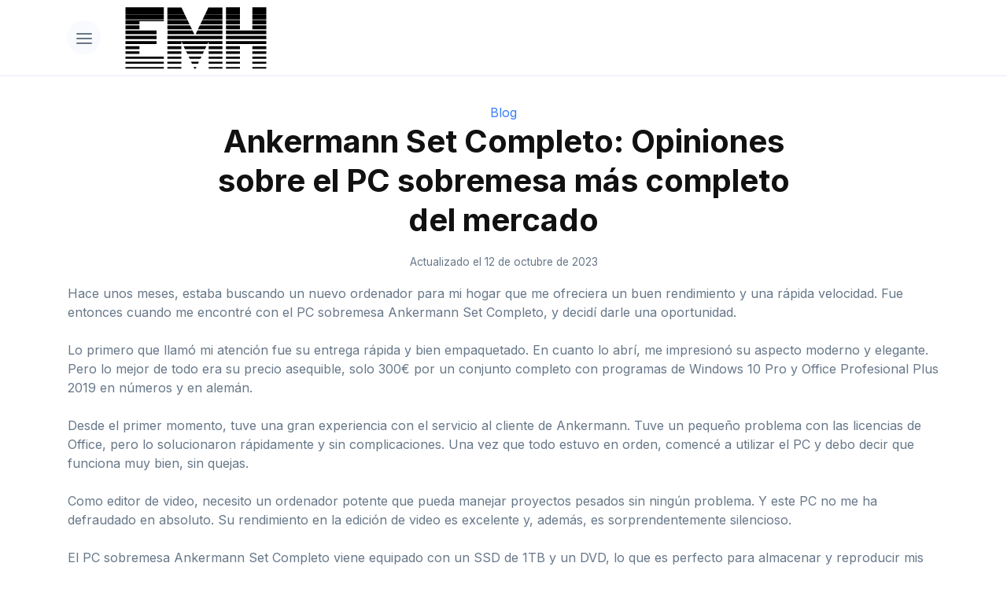

--- FILE ---
content_type: text/html; charset=UTF-8
request_url: https://emh.es/pc-sobremesa-ankermann-set-completo-opiniones/
body_size: 14369
content:
<!DOCTYPE html>
<html lang="es" prefix="og: https://ogp.me/ns#">
<head>
	<meta charset="UTF-8">
	<meta name="viewport" content="width=device-width, initial-scale=1">
	<link rel="profile" href="https://gmpg.org/xfn/11">
	
<!-- Optimización para motores de búsqueda de Rank Math - https://s.rankmath.com/home -->
<title>▷ PC sobremesa Ankermann Set Completo: RESEÑA Y OPINIONES</title>
<meta name="description" content="Descubre las opiniones sobre el Ankermann Set Completo, el PC sobremesa más completo del mercado."/>
<meta name="robots" content="follow, index, max-snippet:-1, max-video-preview:-1, max-image-preview:large"/>
<link rel="canonical" href="https://emh.es/pc-sobremesa-ankermann-set-completo-opiniones/" />
<meta property="og:locale" content="es_ES" />
<meta property="og:type" content="article" />
<meta property="og:title" content="▷ PC sobremesa Ankermann Set Completo: RESEÑA Y OPINIONES" />
<meta property="og:description" content="Descubre las opiniones sobre el Ankermann Set Completo, el PC sobremesa más completo del mercado." />
<meta property="og:url" content="https://emh.es/pc-sobremesa-ankermann-set-completo-opiniones/" />
<meta property="og:site_name" content="EMH" />
<meta property="article:section" content="Blog" />
<meta property="og:image" content="https://emh.es/wp-content/uploads/2023/10/419T06H7q-L._SL500_.jpg" />
<meta property="og:image:secure_url" content="https://emh.es/wp-content/uploads/2023/10/419T06H7q-L._SL500_.jpg" />
<meta property="og:image:width" content="500" />
<meta property="og:image:height" content="500" />
<meta property="og:image:alt" content="PC sobremesa Ankermann Set Completo opiniones" />
<meta property="og:image:type" content="image/jpeg" />
<meta property="article:published_time" content="2023-10-12T23:31:52+00:00" />
<meta name="twitter:card" content="summary_large_image" />
<meta name="twitter:title" content="▷ PC sobremesa Ankermann Set Completo: RESEÑA Y OPINIONES" />
<meta name="twitter:description" content="Descubre las opiniones sobre el Ankermann Set Completo, el PC sobremesa más completo del mercado." />
<meta name="twitter:image" content="https://emh.es/wp-content/uploads/2023/10/419T06H7q-L._SL500_.jpg" />
<meta name="twitter:label1" content="Tiempo de lectura" />
<meta name="twitter:data1" content="8 minutos" />
<script type="application/ld+json" class="rank-math-schema">{"@context":"https://schema.org","@graph":[{"@type":"Organization","@id":"https://emh.es/#organization","name":"EMH Espa\u00f1a","logo":{"@type":"ImageObject","@id":"https://emh.es/#logo","url":"https://emh.es/wp-content/uploads/2022/05/logo.png","caption":"EMH Espa\u00f1a","inLanguage":"es","width":"271","height":"120"}},{"@type":"WebSite","@id":"https://emh.es/#website","url":"https://emh.es","name":"EMH Espa\u00f1a","publisher":{"@id":"https://emh.es/#organization"},"inLanguage":"es"},{"@type":"ImageObject","@id":"https://emh.es/wp-content/uploads/2023/10/419T06H7q-L._SL500_.jpg","url":"https://emh.es/wp-content/uploads/2023/10/419T06H7q-L._SL500_.jpg","width":"500","height":"500","caption":"PC sobremesa Ankermann Set Completo opiniones","inLanguage":"es"},{"@type":"Person","@id":"https://emh.es/pc-sobremesa-ankermann-set-completo-opiniones/#author","image":{"@type":"ImageObject","@id":"https://secure.gravatar.com/avatar/?s=96&amp;d=mm&amp;r=g","url":"https://secure.gravatar.com/avatar/?s=96&amp;d=mm&amp;r=g","inLanguage":"es"},"worksFor":{"@id":"https://emh.es/#organization"}},{"@type":"WebPage","@id":"https://emh.es/pc-sobremesa-ankermann-set-completo-opiniones/#webpage","url":"https://emh.es/pc-sobremesa-ankermann-set-completo-opiniones/","name":"\u25b7 PC sobremesa Ankermann Set Completo: RESE\u00d1A Y OPINIONES","datePublished":"2023-10-12T23:31:52+00:00","dateModified":"2023-10-12T23:31:52+00:00","author":{"@id":"https://emh.es/pc-sobremesa-ankermann-set-completo-opiniones/#author"},"isPartOf":{"@id":"https://emh.es/#website"},"primaryImageOfPage":{"@id":"https://emh.es/wp-content/uploads/2023/10/419T06H7q-L._SL500_.jpg"},"inLanguage":"es"},{"@type":"BlogPosting","headline":"\u25b7 PC sobremesa Ankermann Set Completo: RESE\u00d1A Y OPINIONES","datePublished":"2023-10-12T23:31:52+00:00","dateModified":"2023-10-12T23:31:52+00:00","author":{"@id":"https://emh.es/pc-sobremesa-ankermann-set-completo-opiniones/#author"},"publisher":{"@id":"https://emh.es/#organization"},"description":"Descubre las opiniones sobre el Ankermann Set Completo, el PC sobremesa m\u00e1s completo del mercado.","name":"\u25b7 PC sobremesa Ankermann Set Completo: RESE\u00d1A Y OPINIONES","@id":"https://emh.es/pc-sobremesa-ankermann-set-completo-opiniones/#richSnippet","isPartOf":{"@id":"https://emh.es/pc-sobremesa-ankermann-set-completo-opiniones/#webpage"},"image":{"@id":"https://emh.es/wp-content/uploads/2023/10/419T06H7q-L._SL500_.jpg"},"inLanguage":"es","mainEntityOfPage":{"@id":"https://emh.es/pc-sobremesa-ankermann-set-completo-opiniones/#webpage"}}]}</script>
<!-- /Plugin Rank Math WordPress SEO -->

<link rel="alternate" type="application/rss+xml" title="EMH &raquo; Feed" href="https://emh.es/feed/" />
<link rel="alternate" type="application/rss+xml" title="EMH &raquo; Feed de los comentarios" href="https://emh.es/comments/feed/" />
<style id='wp-img-auto-sizes-contain-inline-css' type='text/css'>
img:is([sizes=auto i],[sizes^="auto," i]){contain-intrinsic-size:3000px 1500px}
/*# sourceURL=wp-img-auto-sizes-contain-inline-css */
</style>
<style id='classic-theme-styles-inline-css' type='text/css'>
/*! This file is auto-generated */
.wp-block-button__link{color:#fff;background-color:#32373c;border-radius:9999px;box-shadow:none;text-decoration:none;padding:calc(.667em + 2px) calc(1.333em + 2px);font-size:1.125em}.wp-block-file__button{background:#32373c;color:#fff;text-decoration:none}
/*# sourceURL=/wp-includes/css/classic-themes.min.css */
</style>
<link rel='stylesheet' id='rp-product-review-css-css' href='https://emh.es/wp-content/plugins/rp-amazon-product-review/styles.css' type='text/css' media='all' />
<link rel='stylesheet' id='orbital-style-css' href='https://emh.es/wp-content/themes/orbital/assets/css/main.css?ver=6.9' type='text/css' media='all' />
<link rel='stylesheet' id='breadcrumb-css-css' href='https://emh.es/wp-content/themes/orbital/assets/css/breadcrumb.css?ver=6.9' type='text/css' media='all' />
<link rel='stylesheet' id='root-variables-css' href='https://emh.es/wp-content/themes/orbital/assets/css/root/hogar.css?ver=6.9' type='text/css' media='all' />
<link rel='stylesheet' id='hogar-css-css' href='https://emh.es/wp-content/themes/orbital/assets/css/hogar.css?ver=6.9' type='text/css' media='all' />
<script type="text/javascript" src="https://emh.es/wp-includes/js/jquery/jquery.min.js?ver=3.7.1" id="jquery-core-js"></script>
<script type="text/javascript" src="https://emh.es/wp-includes/js/jquery/jquery-migrate.min.js?ver=3.4.1" id="jquery-migrate-js"></script>
<script type="text/javascript" src="https://emh.es/wp-content/themes/orbital/assets/js/main.js?ver=20151215" id="orbital-main-js"></script>
<script type="text/javascript" src="https://emh.es/wp-content/themes/orbital/assets/js/hogar.js?ver=1" id="hogar-js-js"></script>
<link rel="EditURI" type="application/rsd+xml" title="RSD" href="https://emh.es/xmlrpc.php?rsd" />
<link rel='shortlink' href='https://emh.es/?p=13240' />

        <link rel='preconnect' href='https://stackpath.bootstrapcdn.com/' crossorigin>
        <link rel='preload' as='style' href='https://stackpath.bootstrapcdn.com/bootstrap/4.4.1/css/bootstrap-grid.min.css'>

        <link rel="preconnect" href="https://fonts.googleapis.com">
        <link rel="preconnect" href="https://fonts.gstatic.com" crossorigin>

        <link href="https://fonts.googleapis.com/css2?family=Inter:wght@400;500;700&display=swap" rel="preload" as="style">
        <link href="https://fonts.googleapis.com/css2?family=Inter:wght@400;500;700&display=swap" rel="stylesheet">


    <link rel="icon" href="https://emh.es/wp-content/uploads/2022/05/cropped-favi-32x32.png" sizes="32x32" />
<link rel="icon" href="https://emh.es/wp-content/uploads/2022/05/cropped-favi-192x192.png" sizes="192x192" />
<link rel="apple-touch-icon" href="https://emh.es/wp-content/uploads/2022/05/cropped-favi-180x180.png" />
<meta name="msapplication-TileImage" content="https://emh.es/wp-content/uploads/2022/05/cropped-favi-270x270.png" />
    <link rel="stylesheet" href="https://stackpath.bootstrapcdn.com/bootstrap/4.4.1/css/bootstrap-grid.min.css" />
	<meta name="google-site-verification" content="4Bjawz7OfRgYwGDMsSeUKkh6jqOCq4veQhGZjLtvl0Q" />
<style id='global-styles-inline-css' type='text/css'>
:root{--wp--preset--aspect-ratio--square: 1;--wp--preset--aspect-ratio--4-3: 4/3;--wp--preset--aspect-ratio--3-4: 3/4;--wp--preset--aspect-ratio--3-2: 3/2;--wp--preset--aspect-ratio--2-3: 2/3;--wp--preset--aspect-ratio--16-9: 16/9;--wp--preset--aspect-ratio--9-16: 9/16;--wp--preset--color--black: #000000;--wp--preset--color--cyan-bluish-gray: #abb8c3;--wp--preset--color--white: #ffffff;--wp--preset--color--pale-pink: #f78da7;--wp--preset--color--vivid-red: #cf2e2e;--wp--preset--color--luminous-vivid-orange: #ff6900;--wp--preset--color--luminous-vivid-amber: #fcb900;--wp--preset--color--light-green-cyan: #7bdcb5;--wp--preset--color--vivid-green-cyan: #00d084;--wp--preset--color--pale-cyan-blue: #8ed1fc;--wp--preset--color--vivid-cyan-blue: #0693e3;--wp--preset--color--vivid-purple: #9b51e0;--wp--preset--gradient--vivid-cyan-blue-to-vivid-purple: linear-gradient(135deg,rgb(6,147,227) 0%,rgb(155,81,224) 100%);--wp--preset--gradient--light-green-cyan-to-vivid-green-cyan: linear-gradient(135deg,rgb(122,220,180) 0%,rgb(0,208,130) 100%);--wp--preset--gradient--luminous-vivid-amber-to-luminous-vivid-orange: linear-gradient(135deg,rgb(252,185,0) 0%,rgb(255,105,0) 100%);--wp--preset--gradient--luminous-vivid-orange-to-vivid-red: linear-gradient(135deg,rgb(255,105,0) 0%,rgb(207,46,46) 100%);--wp--preset--gradient--very-light-gray-to-cyan-bluish-gray: linear-gradient(135deg,rgb(238,238,238) 0%,rgb(169,184,195) 100%);--wp--preset--gradient--cool-to-warm-spectrum: linear-gradient(135deg,rgb(74,234,220) 0%,rgb(151,120,209) 20%,rgb(207,42,186) 40%,rgb(238,44,130) 60%,rgb(251,105,98) 80%,rgb(254,248,76) 100%);--wp--preset--gradient--blush-light-purple: linear-gradient(135deg,rgb(255,206,236) 0%,rgb(152,150,240) 100%);--wp--preset--gradient--blush-bordeaux: linear-gradient(135deg,rgb(254,205,165) 0%,rgb(254,45,45) 50%,rgb(107,0,62) 100%);--wp--preset--gradient--luminous-dusk: linear-gradient(135deg,rgb(255,203,112) 0%,rgb(199,81,192) 50%,rgb(65,88,208) 100%);--wp--preset--gradient--pale-ocean: linear-gradient(135deg,rgb(255,245,203) 0%,rgb(182,227,212) 50%,rgb(51,167,181) 100%);--wp--preset--gradient--electric-grass: linear-gradient(135deg,rgb(202,248,128) 0%,rgb(113,206,126) 100%);--wp--preset--gradient--midnight: linear-gradient(135deg,rgb(2,3,129) 0%,rgb(40,116,252) 100%);--wp--preset--font-size--small: 13px;--wp--preset--font-size--medium: 20px;--wp--preset--font-size--large: 36px;--wp--preset--font-size--x-large: 42px;--wp--preset--spacing--20: 0.44rem;--wp--preset--spacing--30: 0.67rem;--wp--preset--spacing--40: 1rem;--wp--preset--spacing--50: 1.5rem;--wp--preset--spacing--60: 2.25rem;--wp--preset--spacing--70: 3.38rem;--wp--preset--spacing--80: 5.06rem;--wp--preset--shadow--natural: 6px 6px 9px rgba(0, 0, 0, 0.2);--wp--preset--shadow--deep: 12px 12px 50px rgba(0, 0, 0, 0.4);--wp--preset--shadow--sharp: 6px 6px 0px rgba(0, 0, 0, 0.2);--wp--preset--shadow--outlined: 6px 6px 0px -3px rgb(255, 255, 255), 6px 6px rgb(0, 0, 0);--wp--preset--shadow--crisp: 6px 6px 0px rgb(0, 0, 0);}:where(.is-layout-flex){gap: 0.5em;}:where(.is-layout-grid){gap: 0.5em;}body .is-layout-flex{display: flex;}.is-layout-flex{flex-wrap: wrap;align-items: center;}.is-layout-flex > :is(*, div){margin: 0;}body .is-layout-grid{display: grid;}.is-layout-grid > :is(*, div){margin: 0;}:where(.wp-block-columns.is-layout-flex){gap: 2em;}:where(.wp-block-columns.is-layout-grid){gap: 2em;}:where(.wp-block-post-template.is-layout-flex){gap: 1.25em;}:where(.wp-block-post-template.is-layout-grid){gap: 1.25em;}.has-black-color{color: var(--wp--preset--color--black) !important;}.has-cyan-bluish-gray-color{color: var(--wp--preset--color--cyan-bluish-gray) !important;}.has-white-color{color: var(--wp--preset--color--white) !important;}.has-pale-pink-color{color: var(--wp--preset--color--pale-pink) !important;}.has-vivid-red-color{color: var(--wp--preset--color--vivid-red) !important;}.has-luminous-vivid-orange-color{color: var(--wp--preset--color--luminous-vivid-orange) !important;}.has-luminous-vivid-amber-color{color: var(--wp--preset--color--luminous-vivid-amber) !important;}.has-light-green-cyan-color{color: var(--wp--preset--color--light-green-cyan) !important;}.has-vivid-green-cyan-color{color: var(--wp--preset--color--vivid-green-cyan) !important;}.has-pale-cyan-blue-color{color: var(--wp--preset--color--pale-cyan-blue) !important;}.has-vivid-cyan-blue-color{color: var(--wp--preset--color--vivid-cyan-blue) !important;}.has-vivid-purple-color{color: var(--wp--preset--color--vivid-purple) !important;}.has-black-background-color{background-color: var(--wp--preset--color--black) !important;}.has-cyan-bluish-gray-background-color{background-color: var(--wp--preset--color--cyan-bluish-gray) !important;}.has-white-background-color{background-color: var(--wp--preset--color--white) !important;}.has-pale-pink-background-color{background-color: var(--wp--preset--color--pale-pink) !important;}.has-vivid-red-background-color{background-color: var(--wp--preset--color--vivid-red) !important;}.has-luminous-vivid-orange-background-color{background-color: var(--wp--preset--color--luminous-vivid-orange) !important;}.has-luminous-vivid-amber-background-color{background-color: var(--wp--preset--color--luminous-vivid-amber) !important;}.has-light-green-cyan-background-color{background-color: var(--wp--preset--color--light-green-cyan) !important;}.has-vivid-green-cyan-background-color{background-color: var(--wp--preset--color--vivid-green-cyan) !important;}.has-pale-cyan-blue-background-color{background-color: var(--wp--preset--color--pale-cyan-blue) !important;}.has-vivid-cyan-blue-background-color{background-color: var(--wp--preset--color--vivid-cyan-blue) !important;}.has-vivid-purple-background-color{background-color: var(--wp--preset--color--vivid-purple) !important;}.has-black-border-color{border-color: var(--wp--preset--color--black) !important;}.has-cyan-bluish-gray-border-color{border-color: var(--wp--preset--color--cyan-bluish-gray) !important;}.has-white-border-color{border-color: var(--wp--preset--color--white) !important;}.has-pale-pink-border-color{border-color: var(--wp--preset--color--pale-pink) !important;}.has-vivid-red-border-color{border-color: var(--wp--preset--color--vivid-red) !important;}.has-luminous-vivid-orange-border-color{border-color: var(--wp--preset--color--luminous-vivid-orange) !important;}.has-luminous-vivid-amber-border-color{border-color: var(--wp--preset--color--luminous-vivid-amber) !important;}.has-light-green-cyan-border-color{border-color: var(--wp--preset--color--light-green-cyan) !important;}.has-vivid-green-cyan-border-color{border-color: var(--wp--preset--color--vivid-green-cyan) !important;}.has-pale-cyan-blue-border-color{border-color: var(--wp--preset--color--pale-cyan-blue) !important;}.has-vivid-cyan-blue-border-color{border-color: var(--wp--preset--color--vivid-cyan-blue) !important;}.has-vivid-purple-border-color{border-color: var(--wp--preset--color--vivid-purple) !important;}.has-vivid-cyan-blue-to-vivid-purple-gradient-background{background: var(--wp--preset--gradient--vivid-cyan-blue-to-vivid-purple) !important;}.has-light-green-cyan-to-vivid-green-cyan-gradient-background{background: var(--wp--preset--gradient--light-green-cyan-to-vivid-green-cyan) !important;}.has-luminous-vivid-amber-to-luminous-vivid-orange-gradient-background{background: var(--wp--preset--gradient--luminous-vivid-amber-to-luminous-vivid-orange) !important;}.has-luminous-vivid-orange-to-vivid-red-gradient-background{background: var(--wp--preset--gradient--luminous-vivid-orange-to-vivid-red) !important;}.has-very-light-gray-to-cyan-bluish-gray-gradient-background{background: var(--wp--preset--gradient--very-light-gray-to-cyan-bluish-gray) !important;}.has-cool-to-warm-spectrum-gradient-background{background: var(--wp--preset--gradient--cool-to-warm-spectrum) !important;}.has-blush-light-purple-gradient-background{background: var(--wp--preset--gradient--blush-light-purple) !important;}.has-blush-bordeaux-gradient-background{background: var(--wp--preset--gradient--blush-bordeaux) !important;}.has-luminous-dusk-gradient-background{background: var(--wp--preset--gradient--luminous-dusk) !important;}.has-pale-ocean-gradient-background{background: var(--wp--preset--gradient--pale-ocean) !important;}.has-electric-grass-gradient-background{background: var(--wp--preset--gradient--electric-grass) !important;}.has-midnight-gradient-background{background: var(--wp--preset--gradient--midnight) !important;}.has-small-font-size{font-size: var(--wp--preset--font-size--small) !important;}.has-medium-font-size{font-size: var(--wp--preset--font-size--medium) !important;}.has-large-font-size{font-size: var(--wp--preset--font-size--large) !important;}.has-x-large-font-size{font-size: var(--wp--preset--font-size--x-large) !important;}
/*# sourceURL=global-styles-inline-css */
</style>
</head>
<body class="wp-singular post-template-default single single-post postid-13240 single-format-standard wp-custom-logo wp-theme-orbital no-sidebar">
	<header class="site-header border-bottom pt-2 pb-2">
    <div class="container">
        <div id="rowSiteHeader" class="row m-lg-0">
            <div class="col-auto p-0">
                                    <button type="button" id="button-nav" class="menuIconButton" aria-label="button" aria-haspopup="true" aria-controls="rpMenuContainer">
                        <span id="nav-icon">
                            <svg viewBox="0 0 24 24" width="24" height="24" stroke="currentColor" stroke-width="2" fill="none" stroke-linecap="round" stroke-linejoin="round">
                                <line x1="3" y1="12" x2="21" y2="12"></line>
                                <line x1="3" y1="6" x2="21" y2="6"></line>
                                <line x1="3" y1="18" x2="21" y2="18"></line>
                            </svg>
                        </span>
                    </button>
                            </div>
            <div id="headerLogo" class="col-auto col-md ml-md-3">
                <div class="site-logo">
                    <a class="d-block" href="https://emh.es" title="Volver al inicio">
                        <img data-lazyloaded="1" src="[data-uri]" width="180" height="44" alt="EMH" data-src="https://emh.es/wp-content/themes/orbital/assets/logo/logo.svg"><noscript><img width="180" height="44" alt="EMH" src="https://emh.es/wp-content/themes/orbital/assets/logo/logo.svg"></noscript>
                    </a>
                </div>
            </div>
                    </div>
                    <nav id="rpMenuContainer" class="hide bg-white shadow-card pt-2 pb-2 position-absolute border-top left-0 width-100">
                <div class="container">
                    <div class="row m-lg-0">
                        <div id="containerCategoriesMenu" class="col-md-3 col-12 p-0">
                            <div class="d-inline-flex width-100 align-items-center border-bottom mb-3 pt-3 pb-2">
                                <span class="heading-s text-heading weight-500">
                                    Categorías
                                </span>
                            </div>
                            <ul class="ui-navigation-main ul-simple" role="menu">
                                                                                                            <li class="mb-2 notChilds" data-id="475">
                                            <a class="text-m text-muted hover-primary" href="https://emh.es/l/smart-tv/" target="_self">
                                                Smart TVs                                            </a>
                                        </li>
                                                                                                                                                <li class="mb-2 notChilds" data-id="526">
                                            <a class="text-m text-muted hover-primary" href="https://emh.es/l/televisores-led/" target="_self">
                                                Televisores LED                                            </a>
                                        </li>
                                                                                                </ul>
                        </div>
                        <div class="col-md-9 col-12 p-0">
                                                                                                                                                                            </div>
                    </div>
                </div>
            </nav>
            </div>
    </header>

<main id="content" class="site-main post-13240 post type-post status-publish format-standard has-post-thumbnail category-blog">

	
	<header class="default-header">
    <div class="container">
        <div class="category">
            <a href="https://emh.es/category/blog/">Blog</a>        </div>
        <div class="article-header">
                        <h1 class="title">Ankermann Set Completo: Opiniones sobre el PC sobremesa más completo del mercado</h1>        </div>
                        <div class="meta">
             <time class="posted-on">Actualizado el 12 de octubre de 2023</time>        </div>
    </div>
</header>

		
	<div id="content-wrapper" class="container flex">
		<div class="entry-content">

			

            <div id="full_content">
                <div class="news_full__body"  itemprop="articleBody">
                    <p>Hace unos meses, estaba buscando un nuevo ordenador para mi hogar que me ofreciera un buen rendimiento y una rápida velocidad. Fue entonces cuando me encontré con el PC sobremesa Ankermann Set Completo, y decidí darle una oportunidad. </p><p>Lo primero que llamó mi atención fue su entrega rápida y bien empaquetado. En cuanto lo abrí, me impresionó su aspecto moderno y elegante. Pero lo mejor de todo era su precio asequible, solo 300€ por un conjunto completo con programas de Windows 10 Pro y Office Profesional Plus 2019 en números y en alemán.</p><p>Desde el primer momento, tuve una gran experiencia con el servicio al cliente de Ankermann. Tuve un pequeño problema con las licencias de Office, pero lo solucionaron rápidamente y sin complicaciones. Una vez que todo estuvo en orden, comencé a utilizar el PC y debo decir que funciona muy bien, sin quejas.</p><p>Como editor de video, necesito un ordenador potente que pueda manejar proyectos pesados ​​sin ningún problema. Y este PC no me ha defraudado en absoluto. Su rendimiento en la edición de video es excelente y, además, es sorprendentemente silencioso.</p><p>El PC sobremesa Ankermann Set Completo viene equipado con un SSD de 1TB y un DVD, lo que es perfecto para almacenar y reproducir mis archivos multimedia. Además, cuenta con conexiones HDMI, DisplayPort y puertos USB 3.0 y 2.0, lo que facilita la conexión de todos mis dispositivos.</p><p>Otra ventaja que he encontrado es su hoito de WIN 11 Pro rápido y fluido, lo que hace que mi experiencia sea aún más agradable. Y no puedo dejar de mencionar su buen rendimiento en la edición de fotos en formato RAR.</p><p>El PC sobremesa Ankermann Set Completo ha superado todas mis expectativas. Su calidad de fabricación alemana se nota en cada detalle, y su rendimiento y velocidad son simplemente impresionantes. Si estás buscando un nuevo ordenador, te invito a leer mi experiencia completa, donde detallo todas las ventajas y desventajas de este producto.</p>
                    <a href="https://www.amazon.es/dp/B07SS2WVWS?tag=emh-es-21&amp;linkCode=ogi&amp;th=1&amp;psc=1" class="view-price" target="_blank" rel="nofollow noopener">Ver precio en Amazon</a>
        
<h2>Primeras impresiones</h2>                    <div class="contain-image-rp">
                <img data-lazyloaded="1" src="[data-uri]" width="450" height="177" decoding="async" data-src="https://emh.es/wp-content/uploads/2023/10/81OWBPisnbL._SY800_.jpg" ><noscript><img width="450" height="177" decoding="async" src="https://emh.es/wp-content/uploads/2023/10/81OWBPisnbL._SY800_.jpg" ></noscript>
            </div>
        
<p>Recuerdo claramente el día en que recibí mi nueva PC de sobremesa Ankermann Set Completo. Después de esperar con ansias su llegada, finalmente llegó el paquete a mi puerta. Al abrirlo, me di cuenta de que estaba empaquetado de manera segura y protegida, lo cual fue un alivio. No había nada peor que recibir un producto dañado.</p><p>Al sacar la PC de su caja, me llamó la atención su diseño elegante y minimalista. El tamaño era perfecto, ni demasiado grande ni demasiado pequeño. Además, el juego de teclado y ratón que venían incluidos tenía un aspecto profesional y cómodo de usar. Inmediatamente me emocioné por empezar a usarlo.</p><p>Después de conectar todo, encendí la PC y me sorprendió lo rápido que se inició el sistema operativo Windows 10. No hubo tiempos de espera molestos y pude comenzar a navegar por Internet en cuestión de segundos. La combinación del procesador Intel Core i5-4460S y los 8GB de RAM aseguraron un rendimiento rápido y fluido.</p><p>A medida que empecé a utilizar la PC en mi día a día, me di cuenta de lo silenciosa que era. No había ruido de ventiladores molestos ni interrupciones en mi concentración. Esto fue especialmente útil mientras trabajaba en tareas intensivas que requerían un alto rendimiento.</p><p>El almacenamiento también fue impresionante. Con un disco duro de 500GB y una unidad SSD de 480GB, tenía mucho espacio para guardar todos mis archivos y programas. Además, el lector de tarjetas 75in1 era una característica adicional muy conveniente.</p><p>A medida que pasaba el tiempo, descubrí que la PC de sobremesa Ankermann Set Completo se adaptaba perfectamente a mis necesidades. Ya sea para trabajar en proyectos, ver películas en alta definición o jugar a videojuegos, siempre cumplía con creces mis expectativas. El rendimiento gráfico de la tarjeta Intel HD 4600 fue bueno, aunque si eres un ávido jugador, es posible que necesites una tarjeta gráfica más potente.</p><p>En cuanto a los desafíos, el único inconveniente que encontré fue la falta de espacio de almacenamiento adicional. Aunque los 500GB eran suficientes para la mayoría de los archivos, tuve que ser un poco selectivo con los juegos y películas que descargaba. Sin embargo, esta es una limitación que puede solucionarse fácilmente con una unidad externa o un disco duro adicional.</p><p>La PC de sobremesa Ankermann Set Completo fue una excelente adición a mi vida digital. Su rendimiento rápido y silencioso, junto con el elegante diseño y la conveniencia de los accesorios incluidos, hicieron que mi experiencia fuera aún mejor. Si estás buscando una PC de alto rendimiento a un precio asequible, definitivamente te recomendaría considerar el PC de sobremesa Ankermann Set Completo. No te decepcionará.</p>
                    <a href="https://www.amazon.es/dp/B07SS2WVWS?tag=emh-es-21&amp;linkCode=ogi&amp;th=1&amp;psc=1" class="view-price" target="_blank" rel="nofollow noopener">Ver precio en Amazon</a>
        
<h2>Análisis detallado</h2>                    <div class="contain-image-rp">
                <img data-lazyloaded="1" src="[data-uri]" width="450" height="177" decoding="async" data-src="https://emh.es/wp-content/uploads/2023/10/81OWBPisnbL._SY800.jpg" ><noscript><img width="450" height="177" decoding="async" src="https://emh.es/wp-content/uploads/2023/10/81OWBPisnbL._SY800.jpg" ></noscript>
            </div>
        
<h3>Descripción del producto</h3>
<p>¡Hola amig@! Hoy quiero contarte sobre mi experiencia con el PC de sobremesa Ankermann Set Completo. Este es un conjunto completo que incluye todo lo que necesitas para empezar a trabajar o jugar en tu computadora. Y lo mejor de todo, a un precio realmente asequible de 319,00 €.</p><p>El PC viene con un potente procesador Intel Core i5-4460S que funciona a una velocidad de entre 2.90 y 3.40 GHz. Esto significa que tendrás un rendimiento rápido y eficiente para todas tus tareas diarias. Además, cuenta con 8GB de RAM, lo que te permitirá realizar múltiples tareas sin problemas y ejecutar aplicaciones exigentes sin que la computadora se ralentice.</p><p>El set también incluye un monitor de 27&#8242; con resolución Full HD. ¡Imagínate ver tus películas y series favoritas con una calidad de imagen brillante y nítida! Además, recibirás un juego de teclado y ratón de color negro para que puedas empezar a trabajar desde el primer momento sin tener que preocuparte por comprar accesorios adicionales.</p><p>Pero eso no es todo, amigo mío. El PC de sobremesa Ankermann también cuenta con un disco duro de 500GB para que puedas realizar copias de seguridad de tus archivos importantes y almacenar una gran cantidad de datos. Además, tiene una rápida unidad SSD de 480GB que te permitirá acceder a tus archivos de manera más rápida y fluida.</p><p>En cuanto a la parte gráfica, este PC incorpora una solución gráfica Intel HD 4600 con conectores VGA, DVI y Displayport. Esto significa que podrás disfrutar de imágenes claras y detalladas en tu monitor.</p><p>Otra característica que me pareció muy útil es el lector de tarjetas 75in1. Podrás leer y escribir diferentes tipos de tarjetas sin necesidad de comprar un lector de tarjetas adicional. Y por si fuera poco, viene con una grabadora de DVD SuperMulti DL, por si necesitas grabar CDs o DVDs.</p><p>El sistema operativo de este PC es Windows 10, por lo que tendrás acceso a todas las funciones y aplicaciones más recientes de Microsoft. Además, viene con LibreOffice 7, una suite de programas de oficina que incluye Writer, Calc, Impress, Draw, Base y Math. Esto te permitirá trabajar y crear documentos sin tener que comprar programas adicionales.</p><p>Por último, pero no menos importante, quiero destacar el excelente servicio que ofrece Ankermann. Con más de muchos años de experiencia en la fabricación y distribución de PCs, puedes estar seguro de que estás comprando un producto de calidad. Además, cuentas con una garantía de 24 meses y un servicio de atención al cliente amable y rápido. Si tienes algún problema, puedes estar seguro de que te brindarán el mejor soporte posible.</p><p>El PC de sobremesa Ankermann Set Completo es una opción fantástica si estás buscando un conjunto completo a un precio asequible. Con un potente procesador, suficiente RAM y un conjunto de accesorios incluidos, tendrás todo lo que necesitas para empezar a trabajar o jugar en tu computadora. Además, su disco duro y unidad SSD te brindarán mucho espacio de almacenamiento y acceso rápido a tus archivos. No puedo recomendarlo lo suficiente.</p>
                    <a href="https://www.amazon.es/dp/B07SS2WVWS?tag=emh-es-21&amp;linkCode=ogi&amp;th=1&amp;psc=1" class="view-price" target="_blank" rel="nofollow noopener">Ver precio en Amazon</a>
        
<h2>Ventajas y desventajas</h2><p>Vamos a comenzar con lo bueno: las ventajas de la PC sobremesa Ankermann Set Completo son las siguientes:</p>
<ul>
<li>PC de buen rendimiento y rápida velocidad</li>
<li>Entrega rápida y bien empaquetado</li>
<li>Precio asequible por 300€</li>
<li>Programas de Windows 10 Pro y Office Profesional Plus 2019 en números y en alemán</li>
<li>Licencias de Office solucionadas rápidamente</li>
<li>Funciona muy bien y sin quejas</li>
<li>Buen rendimiento en edición de video y silencioso</li>
<li>SSD de 1TB y DVD incluido</li>
<li>Conexiones HDMI, DisplayPort y puertos USB 3.0 y 2.0</li>
<li>Mantenimiento de WIN 11 Pro rápido y fluido</li>
<li>Buen rendimiento en edición de fotos en formato RAR</li>
<li>Fabricado en Alemania</li>
</ul>
<p>Ahora pasemos a las desventajas de la PC sobremesa Ankermann Set Completo:</p>
<ul>
<li>No se menciona la marca ni el modelo exacto del producto</li>
<li>No se incluye monitor, teclado ni ratón en el set</li>
<li>No se menciona la garantía del producto</li>
<li>La descripción del producto no es muy detallada</li>
</ul>
<p>La PC sobremesa Ankermann Set Completo tiene una gran cantidad de ventajas, como su rendimiento, rapidez, programas incluidos, conectividad y fabricación de calidad. Sin embargo, también tiene algunas desventajas, como la falta de información detallada y la falta de accesorios incluidos. A pesar de esto, en general es un buen producto a un precio asequible.</p>
                    <a href="https://www.amazon.es/dp/B07SS2WVWS?tag=emh-es-21&amp;linkCode=ogi&amp;th=1&amp;psc=1" class="view-price" target="_blank" rel="nofollow noopener">Ver precio en Amazon</a>
        
</p>                </div>
            </div>
			
			
            <!--<footer class="entry-footer">-->
                            <!--</footer>-->

		</div>

		<aside id="secondary" class="widget-area entry-aside">
    <div class="widget-area-wrapper sticky">
                    </div>
</aside><!-- #secondary -->		
	</div>
</main>

<footer id="footer" class="pt-5 pb-5 border-top bg-light" role="contentinfo">
    <div class="container">
        <div class="row">
            <div id="footer-brand" class="col-12 col-md-6">
                <a href="https://emh.es">
                    <img data-lazyloaded="1" src="[data-uri]" width="160" height="100%" alt="EMH" data-src="https://emh.es/wp-content/themes/orbital/assets/logo/logo.svg" "><noscript><img width="160" height="100%" alt="EMH" src="https://emh.es/wp-content/themes/orbital/assets/logo/logo.svg" "></noscript>
                </a>
                <p class="mt-3 mb-2 mb-lg-0 text-s">
                    En EMH queremos ayudar a tomar mejores decisiones de compra con menos tiempo y energía. Ganar la confianza de nuestros usuarios es fundamental para lo que hacemos.
                </p>
                <ul id="footer-socials" class="mt-3 mb-4 mb-lg-0 mt-lg-4 ul-simple d-inline-flex align-items-center">
                                                                                                </ul>
            </div>
        </div>
        <nav class="row" aria-label="footer navigation">
            <div id="nav-main-categories" class="col-6 col-md-3">
                <h3 class="heading-xs mt-0">Categorías</h3>
                <div class="footer_menu">
                    <div class="menu-main-categories-container"><ul id="menu-main-categories" class="ul-simple ul-color-inherit"><li id="menu-item-207" class="menu-item menu-item-type-custom menu-item-object-custom menu-item-207 mb-2 text-s"><a href="https://emh.es/l/smart-tv/">Smart TVs</a></li>
<li id="menu-item-208" class="menu-item menu-item-type-custom menu-item-object-custom menu-item-208 mb-2 text-s"><a href="https://emh.es/l/televisores-led/">Televisores LED</a></li>
<li id="menu-item-209" class="menu-item menu-item-type-custom menu-item-object-custom menu-item-209 mb-2 text-s"><a href="#">Televisores curvos</a></li>
<li id="menu-item-210" class="menu-item menu-item-type-custom menu-item-object-custom menu-item-210 mb-2 text-s"><a href="#">Televisores LCD</a></li>
<li id="menu-item-211" class="menu-item menu-item-type-custom menu-item-object-custom menu-item-211 mb-2 text-s"><a href="#">Televisores portátiles</a></li>
</ul></div>                </div>
            </div>
            <div class="col-6 col-md-3">
                <h3 class="heading-xs mt-0 mb-2">Empresa</h3>
                <div class="menu-menu-footer-container"><ul id="menu-menu-footer" class="ul-simple ul-color-inherit"><li id="menu-item-222" class="menu-item menu-item-type-post_type menu-item-object-page menu-item-222 mb-2 text-s"><a href="https://emh.es/acerca-de-emh/">Acerca de EMH</a></li>
<li id="menu-item-220" class="menu-item menu-item-type-post_type menu-item-object-page menu-item-220 mb-2 text-s"><a href="https://emh.es/politica-de-cookies/">Política de cookies</a></li>
<li id="menu-item-221" class="menu-item menu-item-type-post_type menu-item-object-page menu-item-221 mb-2 text-s"><a href="https://emh.es/politica-de-privacidad/">Política de privacidad</a></li>
<li id="menu-item-223" class="menu-item menu-item-type-post_type menu-item-object-page menu-item-223 mb-2 text-s"><a href="https://emh.es/contacto/">Contacto</a></li>
</ul></div>            </div>
        </nav>
        <hr>
        <div class="footer-copyright p-3 text-center">
            <span class="d-block text-xs mb-4">© 2026 EMH pertenece al grupo RINO TOP LLC.</span>
            <p class="text-xs">
                Cuando usted visita o interactúa con nuestros sitios, servicios o herramientas, nosotros o nuestros proveedores de servicios autorizados podemos utilizar cookies para almacenar información que nos ayude a ofrecerle una experiencia mejor, más rápida y más segura, y con fines de marketing.
            </p>
            <p class="text-xs">
                Como asociados de Amazon, ganamos con las compras que cumplen los requisitos. Participamos en el Programa de Asociados de Amazon Services LLC, un programa de publicidad de afiliación diseñado para proporcionar un medio para que ganemos comisiones al enlazar con Amazon.com y sitios afiliados. Amazon, Amazon Prime, el logotipo de Amazon y el logotipo de Amazon Prime son marcas comerciales de Amazon.com, Inc. o de sus filiales.
            </p>
        </div>
    </div>
</footer>
<script type="speculationrules">
{"prefetch":[{"source":"document","where":{"and":[{"href_matches":"/*"},{"not":{"href_matches":["/wp-*.php","/wp-admin/*","/wp-content/uploads/*","/wp-content/*","/wp-content/plugins/*","/wp-content/themes/orbital/*","/*\\?(.+)"]}},{"not":{"selector_matches":"a[rel~=\"nofollow\"]"}},{"not":{"selector_matches":".no-prefetch, .no-prefetch a"}}]},"eagerness":"conservative"}]}
</script>

		<script type="application/ld+json">
			{
				"@context": "http://schema.org",
				"@type": "WebSite",
				"name": "EMH",
				"alternateName": "Tienda de electrónica en España",
				"url": "https://emh.es/url"
			}
		</script>

		
			<script type="application/ld+json">
				{
				"@context": "http://schema.org",
				"@type": "Article",
				"headline": "Descubre las opiniones sobre el Ankermann Set Completo, el PC sobremesa más completo del mercado.",
				"mainEntityOfPage": {
					"@type": "WebPage",
					"@id": "https://emh.es/pc-sobremesa-ankermann-set-completo-opiniones/"
				},
				
				"image": {
					"@type": "ImageObject",
					"url": "https://emh.es/wp-content/uploads/2023/10/419T06H7q-L._SL500_.jpg",
					"height": 1024,
					"width": 1024				},

				
				"datePublished": "2023-10-12",
				"dateModified": "2023-10-12",
				"author": {
					"@type": "Person",
					"name": ""
				},
				"publisher": {
					"@type": "Organization",
					"name": "EMH"

								,
				"logo": {
					"@type": "ImageObject",
					"url": "https://emh.es/wp-content/uploads/2022/05/logo.png"
				}

								}

									,
					"description": "Descubre las opiniones sobre el Ankermann Set Completo, el PC sobremesa más completo del mercado."
									}
			</script>

		
		<script data-no-optimize="1" defer>!function(t,e){"object"==typeof exports&&"undefined"!=typeof module?module.exports=e():"function"==typeof define&&define.amd?define(e):(t="undefined"!=typeof globalThis?globalThis:t||self).LazyLoad=e()}(this,function(){"use strict";function e(){return(e=Object.assign||function(t){for(var e=1;e<arguments.length;e++){var n,a=arguments[e];for(n in a)Object.prototype.hasOwnProperty.call(a,n)&&(t[n]=a[n])}return t}).apply(this,arguments)}function i(t){return e({},it,t)}function o(t,e){var n,a="LazyLoad::Initialized",i=new t(e);try{n=new CustomEvent(a,{detail:{instance:i}})}catch(t){(n=document.createEvent("CustomEvent")).initCustomEvent(a,!1,!1,{instance:i})}window.dispatchEvent(n)}function l(t,e){return t.getAttribute(gt+e)}function c(t){return l(t,bt)}function s(t,e){return function(t,e,n){e=gt+e;null!==n?t.setAttribute(e,n):t.removeAttribute(e)}(t,bt,e)}function r(t){return s(t,null),0}function u(t){return null===c(t)}function d(t){return c(t)===vt}function f(t,e,n,a){t&&(void 0===a?void 0===n?t(e):t(e,n):t(e,n,a))}function _(t,e){nt?t.classList.add(e):t.className+=(t.className?" ":"")+e}function v(t,e){nt?t.classList.remove(e):t.className=t.className.replace(new RegExp("(^|\\s+)"+e+"(\\s+|$)")," ").replace(/^\s+/,"").replace(/\s+$/,"")}function g(t){return t.llTempImage}function b(t,e){!e||(e=e._observer)&&e.unobserve(t)}function p(t,e){t&&(t.loadingCount+=e)}function h(t,e){t&&(t.toLoadCount=e)}function n(t){for(var e,n=[],a=0;e=t.children[a];a+=1)"SOURCE"===e.tagName&&n.push(e);return n}function m(t,e){(t=t.parentNode)&&"PICTURE"===t.tagName&&n(t).forEach(e)}function a(t,e){n(t).forEach(e)}function E(t){return!!t[st]}function I(t){return t[st]}function y(t){return delete t[st]}function A(e,t){var n;E(e)||(n={},t.forEach(function(t){n[t]=e.getAttribute(t)}),e[st]=n)}function k(a,t){var i;E(a)&&(i=I(a),t.forEach(function(t){var e,n;e=a,(t=i[n=t])?e.setAttribute(n,t):e.removeAttribute(n)}))}function L(t,e,n){_(t,e.class_loading),s(t,ut),n&&(p(n,1),f(e.callback_loading,t,n))}function w(t,e,n){n&&t.setAttribute(e,n)}function x(t,e){w(t,ct,l(t,e.data_sizes)),w(t,rt,l(t,e.data_srcset)),w(t,ot,l(t,e.data_src))}function O(t,e,n){var a=l(t,e.data_bg_multi),i=l(t,e.data_bg_multi_hidpi);(a=at&&i?i:a)&&(t.style.backgroundImage=a,n=n,_(t=t,(e=e).class_applied),s(t,ft),n&&(e.unobserve_completed&&b(t,e),f(e.callback_applied,t,n)))}function N(t,e){!e||0<e.loadingCount||0<e.toLoadCount||f(t.callback_finish,e)}function C(t,e,n){t.addEventListener(e,n),t.llEvLisnrs[e]=n}function M(t){return!!t.llEvLisnrs}function z(t){if(M(t)){var e,n,a=t.llEvLisnrs;for(e in a){var i=a[e];n=e,i=i,t.removeEventListener(n,i)}delete t.llEvLisnrs}}function R(t,e,n){var a;delete t.llTempImage,p(n,-1),(a=n)&&--a.toLoadCount,v(t,e.class_loading),e.unobserve_completed&&b(t,n)}function T(o,r,c){var l=g(o)||o;M(l)||function(t,e,n){M(t)||(t.llEvLisnrs={});var a="VIDEO"===t.tagName?"loadeddata":"load";C(t,a,e),C(t,"error",n)}(l,function(t){var e,n,a,i;n=r,a=c,i=d(e=o),R(e,n,a),_(e,n.class_loaded),s(e,dt),f(n.callback_loaded,e,a),i||N(n,a),z(l)},function(t){var e,n,a,i;n=r,a=c,i=d(e=o),R(e,n,a),_(e,n.class_error),s(e,_t),f(n.callback_error,e,a),i||N(n,a),z(l)})}function G(t,e,n){var a,i,o,r,c;t.llTempImage=document.createElement("IMG"),T(t,e,n),E(c=t)||(c[st]={backgroundImage:c.style.backgroundImage}),o=n,r=l(a=t,(i=e).data_bg),c=l(a,i.data_bg_hidpi),(r=at&&c?c:r)&&(a.style.backgroundImage='url("'.concat(r,'")'),g(a).setAttribute(ot,r),L(a,i,o)),O(t,e,n)}function D(t,e,n){var a;T(t,e,n),a=e,e=n,(t=It[(n=t).tagName])&&(t(n,a),L(n,a,e))}function V(t,e,n){var a;a=t,(-1<yt.indexOf(a.tagName)?D:G)(t,e,n)}function F(t,e,n){var a;t.setAttribute("loading","lazy"),T(t,e,n),a=e,(e=It[(n=t).tagName])&&e(n,a),s(t,vt)}function j(t){t.removeAttribute(ot),t.removeAttribute(rt),t.removeAttribute(ct)}function P(t){m(t,function(t){k(t,Et)}),k(t,Et)}function S(t){var e;(e=At[t.tagName])?e(t):E(e=t)&&(t=I(e),e.style.backgroundImage=t.backgroundImage)}function U(t,e){var n;S(t),n=e,u(e=t)||d(e)||(v(e,n.class_entered),v(e,n.class_exited),v(e,n.class_applied),v(e,n.class_loading),v(e,n.class_loaded),v(e,n.class_error)),r(t),y(t)}function $(t,e,n,a){var i;n.cancel_on_exit&&(c(t)!==ut||"IMG"===t.tagName&&(z(t),m(i=t,function(t){j(t)}),j(i),P(t),v(t,n.class_loading),p(a,-1),r(t),f(n.callback_cancel,t,e,a)))}function q(t,e,n,a){var i,o,r=(o=t,0<=pt.indexOf(c(o)));s(t,"entered"),_(t,n.class_entered),v(t,n.class_exited),i=t,o=a,n.unobserve_entered&&b(i,o),f(n.callback_enter,t,e,a),r||V(t,n,a)}function H(t){return t.use_native&&"loading"in HTMLImageElement.prototype}function B(t,i,o){t.forEach(function(t){return(a=t).isIntersecting||0<a.intersectionRatio?q(t.target,t,i,o):(e=t.target,n=t,a=i,t=o,void(u(e)||(_(e,a.class_exited),$(e,n,a,t),f(a.callback_exit,e,n,t))));var e,n,a})}function J(e,n){var t;et&&!H(e)&&(n._observer=new IntersectionObserver(function(t){B(t,e,n)},{root:(t=e).container===document?null:t.container,rootMargin:t.thresholds||t.threshold+"px"}))}function K(t){return Array.prototype.slice.call(t)}function Q(t){return t.container.querySelectorAll(t.elements_selector)}function W(t){return c(t)===_t}function X(t,e){return e=t||Q(e),K(e).filter(u)}function Y(e,t){var n;(n=Q(e),K(n).filter(W)).forEach(function(t){v(t,e.class_error),r(t)}),t.update()}function t(t,e){var n,a,t=i(t);this._settings=t,this.loadingCount=0,J(t,this),n=t,a=this,Z&&window.addEventListener("online",function(){Y(n,a)}),this.update(e)}var Z="undefined"!=typeof window,tt=Z&&!("onscroll"in window)||"undefined"!=typeof navigator&&/(gle|ing|ro)bot|crawl|spider/i.test(navigator.userAgent),et=Z&&"IntersectionObserver"in window,nt=Z&&"classList"in document.createElement("p"),at=Z&&1<window.devicePixelRatio,it={elements_selector:".lazy",container:tt||Z?document:null,threshold:300,thresholds:null,data_src:"src",data_srcset:"srcset",data_sizes:"sizes",data_bg:"bg",data_bg_hidpi:"bg-hidpi",data_bg_multi:"bg-multi",data_bg_multi_hidpi:"bg-multi-hidpi",data_poster:"poster",class_applied:"applied",class_loading:"litespeed-loading",class_loaded:"litespeed-loaded",class_error:"error",class_entered:"entered",class_exited:"exited",unobserve_completed:!0,unobserve_entered:!1,cancel_on_exit:!0,callback_enter:null,callback_exit:null,callback_applied:null,callback_loading:null,callback_loaded:null,callback_error:null,callback_finish:null,callback_cancel:null,use_native:!1},ot="src",rt="srcset",ct="sizes",lt="poster",st="llOriginalAttrs",ut="loading",dt="loaded",ft="applied",_t="error",vt="native",gt="data-",bt="ll-status",pt=[ut,dt,ft,_t],ht=[ot],mt=[ot,lt],Et=[ot,rt,ct],It={IMG:function(t,e){m(t,function(t){A(t,Et),x(t,e)}),A(t,Et),x(t,e)},IFRAME:function(t,e){A(t,ht),w(t,ot,l(t,e.data_src))},VIDEO:function(t,e){a(t,function(t){A(t,ht),w(t,ot,l(t,e.data_src))}),A(t,mt),w(t,lt,l(t,e.data_poster)),w(t,ot,l(t,e.data_src)),t.load()}},yt=["IMG","IFRAME","VIDEO"],At={IMG:P,IFRAME:function(t){k(t,ht)},VIDEO:function(t){a(t,function(t){k(t,ht)}),k(t,mt),t.load()}},kt=["IMG","IFRAME","VIDEO"];return t.prototype={update:function(t){var e,n,a,i=this._settings,o=X(t,i);{if(h(this,o.length),!tt&&et)return H(i)?(e=i,n=this,o.forEach(function(t){-1!==kt.indexOf(t.tagName)&&F(t,e,n)}),void h(n,0)):(t=this._observer,i=o,t.disconnect(),a=t,void i.forEach(function(t){a.observe(t)}));this.loadAll(o)}},destroy:function(){this._observer&&this._observer.disconnect(),Q(this._settings).forEach(function(t){y(t)}),delete this._observer,delete this._settings,delete this.loadingCount,delete this.toLoadCount},loadAll:function(t){var e=this,n=this._settings;X(t,n).forEach(function(t){b(t,e),V(t,n,e)})},restoreAll:function(){var e=this._settings;Q(e).forEach(function(t){U(t,e)})}},t.load=function(t,e){e=i(e);V(t,e)},t.resetStatus=function(t){r(t)},Z&&function(t,e){if(e)if(e.length)for(var n,a=0;n=e[a];a+=1)o(t,n);else o(t,e)}(t,window.lazyLoadOptions),t});!function(e,t){"use strict";function a(){t.body.classList.add("litespeed_lazyloaded")}function n(){console.log("[LiteSpeed] Start Lazy Load Images"),d=new LazyLoad({elements_selector:"[data-lazyloaded]",callback_finish:a}),o=function(){d.update()},e.MutationObserver&&new MutationObserver(o).observe(t.documentElement,{childList:!0,subtree:!0,attributes:!0})}var d,o;e.addEventListener?e.addEventListener("load",n,!1):e.attachEvent("onload",n)}(window,document);</script><script defer src="https://static.cloudflareinsights.com/beacon.min.js/vcd15cbe7772f49c399c6a5babf22c1241717689176015" integrity="sha512-ZpsOmlRQV6y907TI0dKBHq9Md29nnaEIPlkf84rnaERnq6zvWvPUqr2ft8M1aS28oN72PdrCzSjY4U6VaAw1EQ==" data-cf-beacon='{"version":"2024.11.0","token":"3b540364972846669e4dccb0e04afd9d","r":1,"server_timing":{"name":{"cfCacheStatus":true,"cfEdge":true,"cfExtPri":true,"cfL4":true,"cfOrigin":true,"cfSpeedBrain":true},"location_startswith":null}}' crossorigin="anonymous"></script>
</body>
</html>
<!-- Page supported by LiteSpeed Cache 4.6 on 2026-01-22 04:09:22 -->